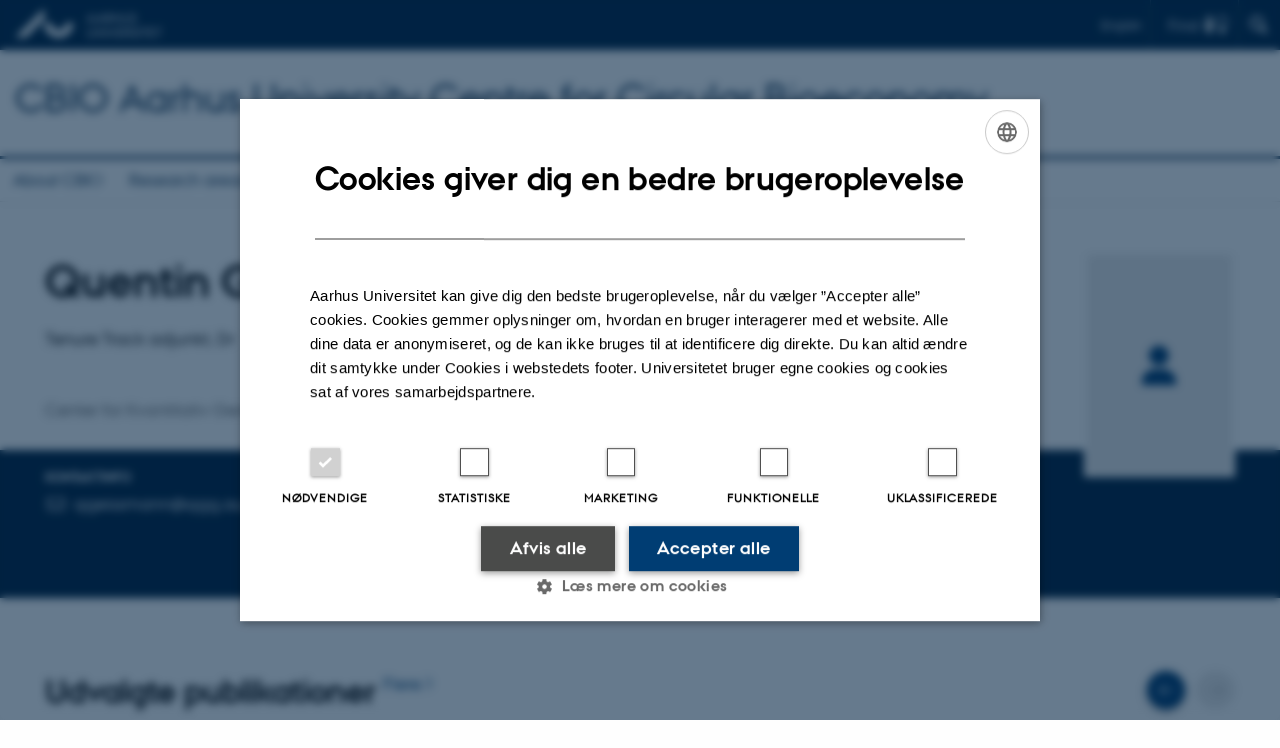

--- FILE ---
content_type: text/html; charset=utf-8
request_url: https://cbio.au.dk/api/pure/projects/6c5747e9-e7bc-4150-82bf-5a17830bdadc/da_DK?no_cache=1
body_size: 2570
content:
["<div class=\"card__content\">\n        <div class=\"card__section\">\n            <div class=\"card__section__content\">\n                <div class=\"card__section__group\">\n                    <h4 class=\"card__title\">\n                        <a href=\"https:\/\/pure.au.dk\/portal\/da\/projects\/d3e65b36-33ad-4f38-b48e-191b7a9fc2af\">\n                            SmartLarva: Smart overvågning og realtidsanalyse af udvikling af sorte soldaterfluelarver med computervision og sensorløsninger<\/a>\n                    <\/h4>\n                <\/div>\n                <div class=\"card__label\">Forskningsprojekt<\/div>\n                <div class=\"card__details\">\n                    \n                    \n                    \n                    \n                                \n                          \n\n                    \n\n        <div class=\"u-avoid-wrap\">\n             1. apr. 2025\n        <\/div>\n        -\n        <div class=\"u-avoid-wrap\">\n            31. mar. 2028\n        <\/div>\n    \n\n\n                <\/div>\n            <\/div>\n            <div class=\"card__section__end\">\n                \n                    <div class=\"profile-image-stack\">\n                        \n                        \n                            \n                                    <img class=\"profile-image\" src=\"https:\/\/ipure8.au.dk\/current\/photos\/634d4580-4bbe-4eae-92bf-92324e079e70-new-square-small.jpg\" data-uuid=\"634d4580-4bbe-4eae-92bf-92324e079e70\" alt=\"Grum Gebreyesus\"  onerror=\"onImageError(this,'small');\">\n                                \n                        \n                            \n                                    <img class=\"profile-image\" src=\"https:\/\/ipure8.au.dk\/current\/photos\/6c5747e9-e7bc-4150-82bf-5a17830bdadc-new-square-small.jpg\" data-uuid=\"6c5747e9-e7bc-4150-82bf-5a17830bdadc\" alt=\"Quentin Geissmann\"  onerror=\"onImageError(this,'small');\">\n                                \n                        \n                            \n                                    <img class=\"profile-image\" src=\"https:\/\/ipure8.au.dk\/current\/photos\/5fd29cd8-360a-461a-b205-b81e0ac76c23-new-square-small.jpg\" data-uuid=\"5fd29cd8-360a-461a-b205-b81e0ac76c23\" alt=\"Laura Skrubbeltrang Hansen\"  onerror=\"onImageError(this,'small');\">\n                                \n                        \n                            \n                                    <img class=\"profile-image\" src=\"https:\/\/ipure8.au.dk\/current\/photos\/6334c258-96b8-4ddb-87ed-bd5fe4cfe2d2-new-square-small.jpg\" data-uuid=\"6334c258-96b8-4ddb-87ed-bd5fe4cfe2d2\" alt=\"Sumesh Sethumadhavan Nair\"  onerror=\"onImageError(this,'small');\">\n                                \n                        \n                            \n                                    <img class=\"profile-image\" src=\"https:\/\/ipure8.au.dk\/current\/photos\/-new-square-small.jpg\" data-uuid=\"\" alt=\"\"  onerror=\"onImageError(this,'small');\">\n                                \n                        \n                            \n                                    <img class=\"profile-image\" src=\"https:\/\/ipure8.au.dk\/current\/photos\/-new-square-small.jpg\" data-uuid=\"\" alt=\"\"  onerror=\"onImageError(this,'small');\">\n                                \n                        \n                            \n                        \n                            \n                        \n                        \n                            <div class=\"profile-image profile-image--placeholder\">\n                                \n                                    +2\n                                \n                            <\/div>\n                        \n                    <\/div>\n                \n            <\/div>\n        <\/div>\n    <\/div>","<div class=\"card__content\">\n        <div class=\"card__section\">\n            <div class=\"card__section__content\">\n                <div class=\"card__section__group\">\n                    <h4 class=\"card__title\">\n                        <a href=\"https:\/\/pure.au.dk\/portal\/da\/projects\/c263e5d6-ed4b-4220-a56a-c6fe4ca5932c\">\n                            Experimental metaphenomics, an AI-inspired paradigm to reveal plant’s response surfaces<\/a>\n                    <\/h4>\n                <\/div>\n                <div class=\"card__label\">Forskningsprojekt<\/div>\n                <div class=\"card__details\">\n                    \n                    \n                    \n                    \n                                \n                          \n\n                    \n\n        <div class=\"u-avoid-wrap\">\n             1. jan. 2025\n        <\/div>\n        -\n        <div class=\"u-avoid-wrap\">\n            31. dec. 2027\n        <\/div>\n    \n\n\n                <\/div>\n            <\/div>\n            <div class=\"card__section__end\">\n                \n                    <div class=\"profile-image-stack\">\n                        \n                        \n                            \n                                    <img class=\"profile-image\" src=\"https:\/\/ipure8.au.dk\/current\/photos\/6c5747e9-e7bc-4150-82bf-5a17830bdadc-new-square-small.jpg\" data-uuid=\"6c5747e9-e7bc-4150-82bf-5a17830bdadc\" alt=\"Quentin Geissmann\"  onerror=\"onImageError(this,'small');\">\n                                \n                        \n                            \n                                    <img class=\"profile-image\" src=\"https:\/\/ipure8.au.dk\/current\/photos\/010e824f-6f0b-4e77-9e59-a22fb632a18f-new-square-small.jpg\" data-uuid=\"010e824f-6f0b-4e77-9e59-a22fb632a18f\" alt=\"Markus Dahl Lauritsen\"  onerror=\"onImageError(this,'small');\">\n                                \n                        \n                        \n                    <\/div>\n                \n            <\/div>\n        <\/div>\n    <\/div>","<div class=\"card__content\">\n        <div class=\"card__section\">\n            <div class=\"card__section__content\">\n                <div class=\"card__section__group\">\n                    <h4 class=\"card__title\">\n                        <a href=\"https:\/\/pure.au.dk\/portal\/da\/projects\/439be4fb-0a81-456e-980d-df3775805141\">\n                            MAkiNg Technology work for moNitoring polliNAtors (ANTENNA)<\/a>\n                    <\/h4>\n                <\/div>\n                <div class=\"card__label\">Forskningsprojekt<\/div>\n                <div class=\"card__details\">\n                    \n                    \n                    \n                    \n                                \n                          \n\n                    \n\n        <div class=\"u-avoid-wrap\">\n             1. feb. 2024\n        <\/div>\n        -\n        <div class=\"u-avoid-wrap\">\n            31. jan. 2027\n        <\/div>\n    \n\n\n                <\/div>\n            <\/div>\n            <div class=\"card__section__end\">\n                \n                    <div class=\"profile-image-stack\">\n                        \n                        \n                            \n                                    <img class=\"profile-image\" src=\"https:\/\/ipure8.au.dk\/current\/photos\/6c5747e9-e7bc-4150-82bf-5a17830bdadc-new-square-small.jpg\" data-uuid=\"6c5747e9-e7bc-4150-82bf-5a17830bdadc\" alt=\"Quentin Geissmann\"  onerror=\"onImageError(this,'small');\">\n                                \n                        \n                            \n                                    <img class=\"profile-image\" src=\"https:\/\/ipure8.au.dk\/current\/photos\/-new-square-small.jpg\" data-uuid=\"\" alt=\"\"  onerror=\"onImageError(this,'small');\">\n                                \n                        \n                        \n                    <\/div>\n                \n            <\/div>\n        <\/div>\n    <\/div>","<div class=\"card__content\">\n        <div class=\"card__section\">\n            <div class=\"card__section__content\">\n                <div class=\"card__section__group\">\n                    <h4 class=\"card__title\">\n                        <a href=\"https:\/\/pure.au.dk\/portal\/da\/projects\/f9898a21-7a9b-4d9f-b3ab-fc88180db888\">\n                            Novel deep learning and remote sensing to reveal the uncharted biology of earthworms: cryptic, but pivotal, actors of agroecological circularity<\/a>\n                    <\/h4>\n                <\/div>\n                <div class=\"card__label\">Forskningsprojekt<\/div>\n                <div class=\"card__details\">\n                    \n                    \n                    \n                    \n                                \n                          \n\n                    \n\n        <div class=\"u-avoid-wrap\">\n             1. jan. 2024\n        <\/div>\n        -\n        <div class=\"u-avoid-wrap\">\n            31. dec. 2028\n        <\/div>\n    \n\n\n                <\/div>\n            <\/div>\n            <div class=\"card__section__end\">\n                \n                    <div class=\"profile-image-stack\">\n                        \n                        \n                            \n                                    <img class=\"profile-image\" src=\"https:\/\/ipure8.au.dk\/current\/photos\/6c5747e9-e7bc-4150-82bf-5a17830bdadc-new-square-small.jpg\" data-uuid=\"6c5747e9-e7bc-4150-82bf-5a17830bdadc\" alt=\"Quentin Geissmann\"  onerror=\"onImageError(this,'small');\">\n                                \n                        \n                            \n                                    <img class=\"profile-image\" src=\"https:\/\/ipure8.au.dk\/current\/photos\/84cddb71-62ff-45d3-8539-073668da5fe4-new-square-small.jpg\" data-uuid=\"84cddb71-62ff-45d3-8539-073668da5fe4\" alt=\"Zixuan He\"  onerror=\"onImageError(this,'small');\">\n                                \n                        \n                            \n                                    <img class=\"profile-image\" src=\"https:\/\/ipure8.au.dk\/current\/photos\/58479396-7367-4198-a786-af3df64d14c0-new-square-small.jpg\" data-uuid=\"58479396-7367-4198-a786-af3df64d14c0\" alt=\"Marta Sancho Vittrup\"  onerror=\"onImageError(this,'small');\">\n                                \n                        \n                        \n                    <\/div>\n                \n            <\/div>\n        <\/div>\n    <\/div>","<div class=\"card__content\">\n        <div class=\"card__section\">\n            <div class=\"card__section__content\">\n                <div class=\"card__section__group\">\n                    <h4 class=\"card__title\">\n                        <a href=\"https:\/\/pure.au.dk\/portal\/da\/projects\/d551d600-d596-4a3b-b0bb-0986ea69b427\">\n                            Automated Monitoring of Insects (AMI)<\/a>\n                    <\/h4>\n                <\/div>\n                <div class=\"card__label\">Forskningsprojekt<\/div>\n                <div class=\"card__details\">\n                    \n                    \n                    \n                    \n                                \n                          \n\n                    \n\n        <div class=\"u-avoid-wrap\">\n             1. jul. 2023\n        <\/div>\n        -\n        <div class=\"u-avoid-wrap\">\n            30. jun. 2025\n        <\/div>\n    \n\n\n                <\/div>\n            <\/div>\n            <div class=\"card__section__end\">\n                \n                    <div class=\"profile-image-stack\">\n                        \n                        \n                            \n                                    <img class=\"profile-image\" src=\"https:\/\/ipure8.au.dk\/current\/photos\/63afa9ba-d299-4d90-b4b8-235b761e8df8-new-square-small.jpg\" data-uuid=\"63afa9ba-d299-4d90-b4b8-235b761e8df8\" alt=\"Luc Janss\"  onerror=\"onImageError(this,'small');\">\n                                \n                        \n                            \n                                    <img class=\"profile-image\" src=\"https:\/\/ipure8.au.dk\/current\/photos\/6c5747e9-e7bc-4150-82bf-5a17830bdadc-new-square-small.jpg\" data-uuid=\"6c5747e9-e7bc-4150-82bf-5a17830bdadc\" alt=\"Quentin Geissmann\"  onerror=\"onImageError(this,'small');\">\n                                \n                        \n                        \n                    <\/div>\n                \n            <\/div>\n        <\/div>\n    <\/div>","<div class=\"card__content\">\n        <div class=\"card__section\">\n            <div class=\"card__section__content\">\n                <div class=\"card__section__group\">\n                    <h4 class=\"card__title\">\n                        <a href=\"https:\/\/pure.au.dk\/portal\/da\/projects\/35820f5c-1d74-40a7-a5a9-3d8393a88bed\">SelRAS: \n                            Reducing climate impact and improving productivity by adapting pike-perch to recirculated aquaculture systems with selective breeding (SelRAS) <\/a>\n                    <\/h4>\n                <\/div>\n                <div class=\"card__label\">Forskningsprojekt<\/div>\n                <div class=\"card__details\">\n                    \n                    \n                    \n                    \n                                \n                          \n\n                    \n\n        <div class=\"u-avoid-wrap\">\n             1. jan. 2023\n        <\/div>\n        -\n        <div class=\"u-avoid-wrap\">\n            31. dec. 2026\n        <\/div>\n    \n\n\n                <\/div>\n            <\/div>\n            <div class=\"card__section__end\">\n                \n                    <div class=\"profile-image-stack\">\n                        \n                        \n                            \n                                    <img class=\"profile-image\" src=\"https:\/\/ipure8.au.dk\/current\/photos\/4557ab69-42a2-40e1-9c55-66bb9f9aad50-new-square-small.jpg\" data-uuid=\"4557ab69-42a2-40e1-9c55-66bb9f9aad50\" alt=\"Hanne Marie Nielsen\"  onerror=\"onImageError(this,'small');\">\n                                \n                        \n                            \n                                    <img class=\"profile-image\" src=\"https:\/\/ipure8.au.dk\/current\/photos\/bb375f9c-4103-4460-80cc-ec53d0cd03d5-new-square-small.jpg\" data-uuid=\"bb375f9c-4103-4460-80cc-ec53d0cd03d5\" alt=\"Goutam Sahana\"  onerror=\"onImageError(this,'small');\">\n                                \n                        \n                            \n                                    <img class=\"profile-image\" src=\"https:\/\/ipure8.au.dk\/current\/photos\/8a71bf1c-e484-4cff-9a57-02a1c6d6b061-new-square-small.jpg\" data-uuid=\"8a71bf1c-e484-4cff-9a57-02a1c6d6b061\" alt=\"Zexi Cai\"  onerror=\"onImageError(this,'small');\">\n                                \n                        \n                            \n                                    <img class=\"profile-image\" src=\"https:\/\/ipure8.au.dk\/current\/photos\/6c5747e9-e7bc-4150-82bf-5a17830bdadc-new-square-small.jpg\" data-uuid=\"6c5747e9-e7bc-4150-82bf-5a17830bdadc\" alt=\"Quentin Geissmann\"  onerror=\"onImageError(this,'small');\">\n                                \n                        \n                            \n                                    <img class=\"profile-image\" src=\"https:\/\/ipure8.au.dk\/current\/photos\/a996e251-e8bb-444a-a1e6-2086669d6ee9-new-square-small.jpg\" data-uuid=\"a996e251-e8bb-444a-a1e6-2086669d6ee9\" alt=\"Thinh Tuan Chu\"  onerror=\"onImageError(this,'small');\">\n                                \n                        \n                            \n                                    <img class=\"profile-image\" src=\"https:\/\/ipure8.au.dk\/current\/photos\/634d4580-4bbe-4eae-92bf-92324e079e70-new-square-small.jpg\" data-uuid=\"634d4580-4bbe-4eae-92bf-92324e079e70\" alt=\"Grum Gebreyesus\"  onerror=\"onImageError(this,'small');\">\n                                \n                        \n                            \n                        \n                        \n                    <\/div>\n                \n            <\/div>\n        <\/div>\n    <\/div>","<div class=\"card__content\">\n        <div class=\"card__section\">\n            <div class=\"card__section__content\">\n                <div class=\"card__section__group\">\n                    <h4 class=\"card__title\">\n                        <a href=\"https:\/\/pure.au.dk\/portal\/da\/projects\/0d34894f-5bd5-451f-af06-bfd09e3dbd20\">\n                            Sustainable and efficient insect production for livestock feed through selective breeding (FLYgene)<\/a>\n                    <\/h4>\n                <\/div>\n                <div class=\"card__label\">Forskningsprojekt<\/div>\n                <div class=\"card__details\">\n                    \n                    \n                    \n                    \n                                \n                          \n\n                    \n\n        <div class=\"u-avoid-wrap\">\n             1. jan. 2022\n        <\/div>\n        -\n        <div class=\"u-avoid-wrap\">\n            31. dec. 2026\n        <\/div>\n    \n\n\n                <\/div>\n            <\/div>\n            <div class=\"card__section__end\">\n                \n                    <div class=\"profile-image-stack\">\n                        \n                        \n                            \n                                    <img class=\"profile-image\" src=\"https:\/\/ipure8.au.dk\/current\/photos\/bb375f9c-4103-4460-80cc-ec53d0cd03d5-new-square-small.jpg\" data-uuid=\"bb375f9c-4103-4460-80cc-ec53d0cd03d5\" alt=\"Goutam Sahana\"  onerror=\"onImageError(this,'small');\">\n                                \n                        \n                            \n                                    <img class=\"profile-image\" src=\"https:\/\/ipure8.au.dk\/current\/photos\/634d4580-4bbe-4eae-92bf-92324e079e70-new-square-small.jpg\" data-uuid=\"634d4580-4bbe-4eae-92bf-92324e079e70\" alt=\"Grum Gebreyesus\"  onerror=\"onImageError(this,'small');\">\n                                \n                        \n                            \n                                    <img class=\"profile-image\" src=\"https:\/\/ipure8.au.dk\/current\/photos\/4557ab69-42a2-40e1-9c55-66bb9f9aad50-new-square-small.jpg\" data-uuid=\"4557ab69-42a2-40e1-9c55-66bb9f9aad50\" alt=\"Hanne Marie Nielsen\"  onerror=\"onImageError(this,'small');\">\n                                \n                        \n                            \n                                    <img class=\"profile-image\" src=\"https:\/\/ipure8.au.dk\/current\/photos\/5fd29cd8-360a-461a-b205-b81e0ac76c23-new-square-small.jpg\" data-uuid=\"5fd29cd8-360a-461a-b205-b81e0ac76c23\" alt=\"Laura Skrubbeltrang Hansen\"  onerror=\"onImageError(this,'small');\">\n                                \n                        \n                            \n                                    <img class=\"profile-image\" src=\"https:\/\/ipure8.au.dk\/current\/photos\/8e942512-a4dd-4371-b41c-7d39af8f31e8-new-square-small.jpg\" data-uuid=\"8e942512-a4dd-4371-b41c-7d39af8f31e8\" alt=\"Mogens Sandø Lund\"  onerror=\"onImageError(this,'small');\">\n                                \n                        \n                            \n                                    <img class=\"profile-image\" src=\"https:\/\/ipure8.au.dk\/current\/photos\/cd66c4df-a362-479d-bcab-be123fea97e3-new-square-small.jpg\" data-uuid=\"cd66c4df-a362-479d-bcab-be123fea97e3\" alt=\"Kim Bjerge\"  onerror=\"onImageError(this,'small');\">\n                                \n                        \n                            \n                        \n                            \n                        \n                            \n                        \n                        \n                            <div class=\"profile-image profile-image--placeholder\">\n                                \n                                    +3\n                                \n                            <\/div>\n                        \n                    <\/div>\n                \n            <\/div>\n        <\/div>\n    <\/div>"]

--- FILE ---
content_type: text/html; charset=utf-8
request_url: https://cbio.au.dk/api/pure/research/6c5747e9-e7bc-4150-82bf-5a17830bdadc/da_DK?no_cache=1
body_size: 2417
content:
["<div class=\"card__content\">\n            <div class=\"card__section\">\n                  <div class=\"card__section__content\">\n                        <div class=\"card__section__group\">\n\n                              <h4 class=\"card__title\">\n                                    <a href=\"https:\/\/pure.au.dk\/portal\/da\/publications\/df15ead4-ac43-4b1b-866a-3f6729ca04ba\">Azomycin produced by Pseudomonas has both phytotoxic and anti-oomycete activity<\/a>\n                              <\/h4>\n\n                              <div class=\"card__subtitle\">\n                                    \n                                          Morales Moreira, Z.\n                                    \n                                    \n                                    \n                                          \n                                           +11.\n                                    \n\n                                    \n                              <\/div>\n                        <\/div>\n                        \n\n                        \n                        \n                                    <div class=\"card__label\">Tidsskriftartikel<\/div>\n                                                      \n\n                        \n                        \n                                    \n                                    \n                                                \n                                                \n                                                            <div class=\"card__details\">Journal of Bacteriology<\/div>\n                                                      \n                                          \n                              \n                  <\/div>\n\n                  <div class=\"card__section__end\">\n                        <ul class=\"tags\">\n                              \n                              <li class=\"tags__item\">Fagfællebedømt<\/li>\n                              \n                              <li class=\"tags__item tags__item--icon icon-link-chain\">Digital version vedhæftet<\/li>\n                        <\/ul>\n                  <\/div>\n            <\/div>\n\n      <\/div>","<div class=\"card__content\">\n            <div class=\"card__section\">\n                  <div class=\"card__section__content\">\n                        <div class=\"card__section__group\">\n\n                              <h4 class=\"card__title\">\n                                    <a href=\"https:\/\/pure.au.dk\/portal\/da\/publications\/2f08aeac-338f-42d7-911f-504db017f69f\">Harvest weight can be used to predict filet yield in pike-perch (Sander Lucioperca)<\/a>\n                              <\/h4>\n\n                              <div class=\"card__subtitle\">\n                                    \n                                          Gebreyesus, G.\n                                    \n                                    \n                                    \n                                          \n                                           +4.\n                                    \n\n                                    \n                              <\/div>\n                        <\/div>\n                        \n\n                        \n                        \n                                    <div class=\"card__label\">Konferenceabstrakt i proceedings<\/div>\n                                                      \n\n                        \n                        \n                                    \n                                    \n                                                <div class=\"card__details\">Abstract Book of the XV International Symposium on Genetics in Aquaculture<\/div>\n                                          \n                              \n                  <\/div>\n\n                  <div class=\"card__section__end\">\n                        <ul class=\"tags\">\n                              \n                              <li class=\"tags__item\">Fagfællebedømt<\/li>\n                              \n                              <li class=\"tags__item tags__item--icon icon-link-chain\">Digital version vedhæftet<\/li>\n                        <\/ul>\n                  <\/div>\n            <\/div>\n\n      <\/div>","<div class=\"card__content\">\n            <div class=\"card__section\">\n                  <div class=\"card__section__content\">\n                        <div class=\"card__section__group\">\n\n                              <h4 class=\"card__title\">\n                                    <a href=\"https:\/\/pure.au.dk\/portal\/da\/publications\/87cbe0e5-7e38-4eba-8f6e-857eec7806e4\">Insect Size Matters:: Using Image and Dimensions Together Improves Image Classification<\/a>\n                              <\/h4>\n\n                              <div class=\"card__subtitle\">\n                                    \n                                          Baghooee, M.\n                                    \n                                    \n                                          & Geissmann, Q. \n                                    \n                                    \n\n                                    \n                              <\/div>\n                        <\/div>\n                        \n\n                        \n                        \n                                    <div class=\"card__label\">Preprint<\/div>\n                                                      \n\n                        \n                        \n                                    \n                                    \n                                                \n                                                \n                                                                  \n                                                            \n                                                                        <div class=\"card__details\">bioRxiv<\/div>\n                                                                  \n                                                      \n                                          \n                              \n                  <\/div>\n\n                  <div class=\"card__section__end\">\n                        <ul class=\"tags\">\n                              \n                              \n                              \n                              <li class=\"tags__item tags__item--icon icon-link-chain\">Digital version vedhæftet<\/li>\n                        <\/ul>\n                  <\/div>\n            <\/div>\n\n      <\/div>","<div class=\"card__content\">\n            <div class=\"card__section\">\n                  <div class=\"card__section__content\">\n                        <div class=\"card__section__group\">\n\n                              <h4 class=\"card__title\">\n                                    <a href=\"https:\/\/pure.au.dk\/portal\/da\/publications\/788b2e2b-f5e9-4dd3-8321-1a2b3439f355\">Order among chaos: High throughput MYCroplanters can distinguish interacting drivers of host infection in a highly stochastic system<\/a>\n                              <\/h4>\n\n                              <div class=\"card__subtitle\">\n                                    \n                                          Chen, M.\n                                    \n                                    \n                                    \n                                          \n                                           +9.\n                                    \n\n                                    \n                              <\/div>\n                        <\/div>\n                        \n\n                        \n                        \n                                    <div class=\"card__label\">Tidsskriftartikel<\/div>\n                                                      \n\n                        \n                        \n                                    \n                                    \n                                                \n                                                \n                                                            <div class=\"card__details\">PLoS Pathogens<\/div>\n                                                      \n                                          \n                              \n                  <\/div>\n\n                  <div class=\"card__section__end\">\n                        <ul class=\"tags\">\n                              \n                              <li class=\"tags__item\">Fagfællebedømt<\/li>\n                              \n                              <li class=\"tags__item tags__item--icon icon-link-chain\">Digital version vedhæftet<\/li>\n                        <\/ul>\n                  <\/div>\n            <\/div>\n\n      <\/div>","<div class=\"card__content\">\n            <div class=\"card__section\">\n                  <div class=\"card__section__content\">\n                        <div class=\"card__section__group\">\n\n                              <h4 class=\"card__title\">\n                                    <a href=\"https:\/\/pure.au.dk\/portal\/da\/publications\/96b0d3aa-2600-473f-a2a0-12a733ee8787\">Prediction of black soldier fly larval sex and morphological traits using computer vision and deep learning<\/a>\n                              <\/h4>\n\n                              <div class=\"card__subtitle\">\n                                    \n                                          Nawoya, S.\n                                    \n                                    \n                                    \n                                          \n                                           +7.\n                                    \n\n                                    \n                              <\/div>\n                        <\/div>\n                        \n\n                        \n                        \n                                    <div class=\"card__label\">Tidsskriftartikel<\/div>\n                                                      \n\n                        \n                        \n                                    \n                                    \n                                                \n                                                \n                                                            <div class=\"card__details\">Smart Agricultural Technology<\/div>\n                                                      \n                                          \n                              \n                  <\/div>\n\n                  <div class=\"card__section__end\">\n                        <ul class=\"tags\">\n                              \n                              <li class=\"tags__item\">Fagfællebedømt<\/li>\n                              \n                              <li class=\"tags__item tags__item--icon icon-link-chain\">Digital version vedhæftet<\/li>\n                        <\/ul>\n                  <\/div>\n            <\/div>\n\n      <\/div>","<div class=\"card__content\">\n            <div class=\"card__section\">\n                  <div class=\"card__section__content\">\n                        <div class=\"card__section__group\">\n\n                              <h4 class=\"card__title\">\n                                    <a href=\"https:\/\/pure.au.dk\/portal\/da\/publications\/a5d8fa57-c5f6-4735-ad8a-ac896b0ed1e7\">Computer vision and deep learning in insects for food and feed production: A review<\/a>\n                              <\/h4>\n\n                              <div class=\"card__subtitle\">\n                                    \n                                          Nawoya, S.\n                                    \n                                    \n                                    \n                                          \n                                           +8.\n                                    \n\n                                    \n                              <\/div>\n                        <\/div>\n                        \n\n                        \n                        \n                                    <div class=\"card__label\">Review<\/div>\n                                                      \n\n                        \n                        \n                                    \n                                    \n                                                \n                                                \n                                                            <div class=\"card__details\">Computers and Electronics in Agriculture<\/div>\n                                                      \n                                          \n                              \n                  <\/div>\n\n                  <div class=\"card__section__end\">\n                        <ul class=\"tags\">\n                              \n                              <li class=\"tags__item\">Fagfællebedømt<\/li>\n                              \n                              <li class=\"tags__item tags__item--icon icon-link-chain\">Digital version vedhæftet<\/li>\n                        <\/ul>\n                  <\/div>\n            <\/div>\n\n      <\/div>","<div class=\"card__content\">\n            <div class=\"card__section\">\n                  <div class=\"card__section__content\">\n                        <div class=\"card__section__group\">\n\n                              <h4 class=\"card__title\">\n                                    <a href=\"https:\/\/pure.au.dk\/portal\/da\/publications\/043435b0-7c5f-4e2b-9f75-7200633b6c4f\">Computer-vision based prediction of body traits and larval sex in black soldier fly<\/a>\n                              <\/h4>\n\n                              <div class=\"card__subtitle\">\n                                    \n                                          Nawoya, S.\n                                    \n                                    \n                                    \n                                          \n                                           +7.\n                                    \n\n                                    \n                              <\/div>\n                        <\/div>\n                        \n\n                        \n                        \n                                    <div class=\"card__label\">Konferenceabstrakt<\/div>\n                                                      \n\n                        \n                        \n                                    \n                                    \n                                                \n                                                \n                                                                  \n                                                            \n                                                                              \n                                                                        \n                                                                                    \n                                                                              \n                                                                  \n                                                      \n                                          \n                              \n                  <\/div>\n\n                  <div class=\"card__section__end\">\n                        <ul class=\"tags\">\n                              \n                              <li class=\"tags__item\">Fagfællebedømt<\/li>\n                              \n                              <li class=\"tags__item tags__item--icon icon-link-chain\">Digital version vedhæftet<\/li>\n                        <\/ul>\n                  <\/div>\n            <\/div>\n\n      <\/div>","<div class=\"card__content\">\n            <div class=\"card__section\">\n                  <div class=\"card__section__content\">\n                        <div class=\"card__section__group\">\n\n                              <h4 class=\"card__title\">\n                                    <a href=\"https:\/\/pure.au.dk\/portal\/da\/publications\/9cc9ed23-a19b-4b67-b4b2-cbfe383d506e\">Innovative phenotyping systems to advance selective breeding in black soldier fly: status from the FlyGene project<\/a>\n                              <\/h4>\n\n                              <div class=\"card__subtitle\">\n                                    \n                                          Gebreyesus, G.\n                                    \n                                    \n                                    \n                                          \n                                           +10.\n                                    \n\n                                    \n                              <\/div>\n                        <\/div>\n                        \n\n                        \n                        \n                                    <div class=\"card__label\">Konferenceabstrakt i tidsskrift<\/div>\n                                                      \n\n                        \n                        \n                                    \n                                    \n                                                \n                                                \n                                                            <div class=\"card__details\">Journal of Insects as Food and Feed<\/div>\n                                                      \n                                          \n                              \n                  <\/div>\n\n                  <div class=\"card__section__end\">\n                        <ul class=\"tags\">\n                              \n                              <li class=\"tags__item\">Fagfællebedømt<\/li>\n                              <li class=\"tags__item tags__item--icon icon-attachment\">Link til digital version inkluderet<\/li>\n                              <li class=\"tags__item tags__item--icon icon-link-chain\">Digital version vedhæftet<\/li>\n                        <\/ul>\n                  <\/div>\n            <\/div>\n\n      <\/div>","<div class=\"card__content\">\n            <div class=\"card__section\">\n                  <div class=\"card__section__content\">\n                        <div class=\"card__section__group\">\n\n                              <h4 class=\"card__title\">\n                                    <a href=\"https:\/\/pure.au.dk\/portal\/da\/publications\/c0e016ed-a6d9-4008-a8eb-0495579c2a8b\">Machine learning reveals singing rhythms of male Pacific field crickets are clock controlled<\/a>\n                              <\/h4>\n\n                              <div class=\"card__subtitle\">\n                                    \n                                          Westwood, M.\n                                    \n                                    \n                                    \n                                          \n                                           +7.\n                                    \n\n                                    \n                              <\/div>\n                        <\/div>\n                        \n\n                        \n                        \n                                    <div class=\"card__label\">Tidsskriftartikel<\/div>\n                                                      \n\n                        \n                        \n                                    \n                                    \n                                                \n                                                \n                                                            <div class=\"card__details\">Behavioral Ecology<\/div>\n                                                      \n                                          \n                              \n                  <\/div>\n\n                  <div class=\"card__section__end\">\n                        <ul class=\"tags\">\n                              \n                              <li class=\"tags__item\">Fagfællebedømt<\/li>\n                              \n                              <li class=\"tags__item tags__item--icon icon-link-chain\">Digital version vedhæftet<\/li>\n                        <\/ul>\n                  <\/div>\n            <\/div>\n\n      <\/div>","<div class=\"card__content\">\n            <div class=\"card__section\">\n                  <div class=\"card__section__content\">\n                        <div class=\"card__section__group\">\n\n                              <h4 class=\"card__title\">\n                                    <a href=\"https:\/\/pure.au.dk\/portal\/da\/publications\/e9fc3ab9-b2a7-4d4e-800a-20652232fdea\">Size-aware deep-learning model for image-based insect classification<\/a>\n                              <\/h4>\n\n                              <div class=\"card__subtitle\">\n                                    \n                                          Baghooee, M.\n                                    \n                                    \n                                          & Geissmann, Q. \n                                    \n                                    \n\n                                    \n                              <\/div>\n                        <\/div>\n                        \n\n                        \n                        \n                                    <div class=\"card__label\">Konferenceabstrakt<\/div>\n                                                      \n\n                        \n                        \n                                    \n                                    \n                                                \n                                                \n                                                                  \n                                                            \n                                                                              \n                                                                        \n                                                                  \n                                                      \n                                          \n                              \n                  <\/div>\n\n                  <div class=\"card__section__end\">\n                        <ul class=\"tags\">\n                              \n                              \n                              \n                              \n                        <\/ul>\n                  <\/div>\n            <\/div>\n\n      <\/div>"]